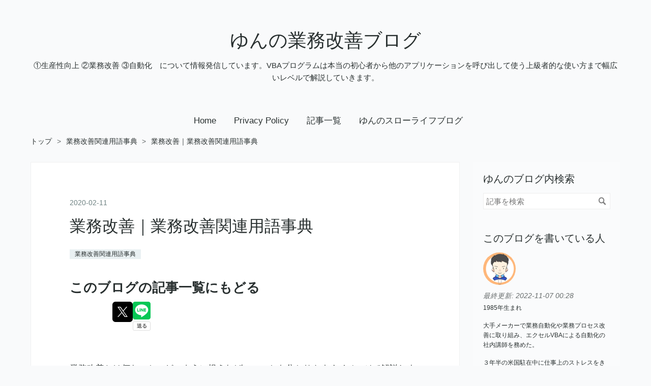

--- FILE ---
content_type: text/html; charset=utf-8
request_url: https://www.mutable.work/entry/word-business-improvement
body_size: 13904
content:
<!DOCTYPE html>
<html
  lang="ja"

data-admin-domain="//blog.hatena.ne.jp"
data-admin-origin="https://blog.hatena.ne.jp"
data-author="mutable_yun"
data-avail-langs="ja en"
data-blog="mutable-yun.hatenablog.com"
data-blog-host="mutable-yun.hatenablog.com"
data-blog-is-public="1"
data-blog-name="ゆんの業務改善ブログ"
data-blog-owner="mutable_yun"
data-blog-show-ads=""
data-blog-show-sleeping-ads=""
data-blog-uri="https://www.mutable.work/"
data-blog-uuid="26006613419265695"
data-blogs-uri-base="https://www.mutable.work"
data-brand="pro"
data-data-layer="{&quot;hatenablog&quot;:{&quot;admin&quot;:{},&quot;analytics&quot;:{&quot;brand_property_id&quot;:&quot;&quot;,&quot;measurement_id&quot;:&quot;&quot;,&quot;non_sampling_property_id&quot;:&quot;&quot;,&quot;property_id&quot;:&quot;UA-148443948-1&quot;,&quot;separated_property_id&quot;:&quot;UA-29716941-26&quot;},&quot;blog&quot;:{&quot;blog_id&quot;:&quot;26006613419265695&quot;,&quot;content_seems_japanese&quot;:&quot;true&quot;,&quot;disable_ads&quot;:&quot;custom_domain&quot;,&quot;enable_ads&quot;:&quot;false&quot;,&quot;enable_keyword_link&quot;:&quot;false&quot;,&quot;entry_show_footer_related_entries&quot;:&quot;true&quot;,&quot;force_pc_view&quot;:&quot;false&quot;,&quot;is_public&quot;:&quot;true&quot;,&quot;is_responsive_view&quot;:&quot;false&quot;,&quot;is_sleeping&quot;:&quot;true&quot;,&quot;lang&quot;:&quot;ja&quot;,&quot;name&quot;:&quot;\u3086\u3093\u306e\u696d\u52d9\u6539\u5584\u30d6\u30ed\u30b0&quot;,&quot;owner_name&quot;:&quot;mutable_yun&quot;,&quot;uri&quot;:&quot;https://www.mutable.work/&quot;},&quot;brand&quot;:&quot;pro&quot;,&quot;page_id&quot;:&quot;entry&quot;,&quot;permalink_entry&quot;:{&quot;author_name&quot;:&quot;mutable_yun&quot;,&quot;categories&quot;:&quot;\u696d\u52d9\u6539\u5584\u95a2\u9023\u7528\u8a9e\u4e8b\u5178&quot;,&quot;character_count&quot;:3377,&quot;date&quot;:&quot;2020-02-11&quot;,&quot;entry_id&quot;:&quot;26006613509551234&quot;,&quot;first_category&quot;:&quot;\u696d\u52d9\u6539\u5584\u95a2\u9023\u7528\u8a9e\u4e8b\u5178&quot;,&quot;hour&quot;:&quot;8&quot;,&quot;title&quot;:&quot;\u696d\u52d9\u6539\u5584\uff5c\u696d\u52d9\u6539\u5584\u95a2\u9023\u7528\u8a9e\u4e8b\u5178&quot;,&quot;uri&quot;:&quot;https://www.mutable.work/entry/word-business-improvement&quot;},&quot;pro&quot;:&quot;pro&quot;,&quot;router_type&quot;:&quot;blogs&quot;}}"
data-device="pc"
data-dont-recommend-pro="false"
data-global-domain="https://hatena.blog"
data-globalheader-color="b"
data-globalheader-type="pc"
data-has-touch-view="1"
data-help-url="https://help.hatenablog.com"
data-hide-header="1"
data-page="entry"
data-parts-domain="https://hatenablog-parts.com"
data-plus-available="1"
data-pro="true"
data-router-type="blogs"
data-sentry-dsn="https://03a33e4781a24cf2885099fed222b56d@sentry.io/1195218"
data-sentry-environment="production"
data-sentry-sample-rate="0.1"
data-static-domain="https://cdn.blog.st-hatena.com"
data-version="c8e029e80aa44b5e077de945968261"




  data-initial-state="{}"

  >
  <head prefix="og: http://ogp.me/ns# fb: http://ogp.me/ns/fb# article: http://ogp.me/ns/article#">

  

  
  <meta name="viewport" content="width=device-width, initial-scale=1.0" />


  


  

  <meta name="robots" content="max-image-preview:large" />


  <meta charset="utf-8"/>
  <meta http-equiv="X-UA-Compatible" content="IE=7; IE=9; IE=10; IE=11" />
  <title>業務改善｜業務改善関連用語事典 - ゆんの業務改善ブログ</title>

  
  <link rel="canonical" href="https://www.mutable.work/entry/word-business-improvement"/>



  

<meta itemprop="name" content="業務改善｜業務改善関連用語事典 - ゆんの業務改善ブログ"/>

  <meta itemprop="image" content="https://cdn.image.st-hatena.com/image/scale/06865a8fad3a131018172d8ff12ba3ab5121a629/backend=imagemagick;version=1;width=1300/https%3A%2F%2Fcdn.user.blog.st-hatena.com%2Fdefault_entry_og_image%2F155139065%2F1573208137308576"/>


  <meta property="og:title" content="業務改善｜業務改善関連用語事典 - ゆんの業務改善ブログ"/>
<meta property="og:type" content="article"/>
  <meta property="og:url" content="https://www.mutable.work/entry/word-business-improvement"/>

  <meta property="og:image" content="https://cdn.image.st-hatena.com/image/scale/06865a8fad3a131018172d8ff12ba3ab5121a629/backend=imagemagick;version=1;width=1300/https%3A%2F%2Fcdn.user.blog.st-hatena.com%2Fdefault_entry_og_image%2F155139065%2F1573208137308576"/>

<meta property="og:image:alt" content="業務改善｜業務改善関連用語事典 - ゆんの業務改善ブログ"/>
    <meta property="og:description" content="業務改善関連用語事典は業務改善に関わる単語を解説する事典です。この記事では【業務改善】という言葉を解説します。" />
<meta property="og:site_name" content="ゆんの業務改善ブログ"/>

  <meta property="article:published_time" content="2020-02-10T23:00:00Z" />

    <meta property="article:tag" content="業務改善関連用語事典" />
      <meta name="twitter:card"  content="summary_large_image" />
    <meta name="twitter:image" content="https://cdn.image.st-hatena.com/image/scale/06865a8fad3a131018172d8ff12ba3ab5121a629/backend=imagemagick;version=1;width=1300/https%3A%2F%2Fcdn.user.blog.st-hatena.com%2Fdefault_entry_og_image%2F155139065%2F1573208137308576" />  <meta name="twitter:title" content="業務改善｜業務改善関連用語事典 - ゆんの業務改善ブログ" />    <meta name="twitter:description" content="業務改善関連用語事典は業務改善に関わる単語を解説する事典です。この記事では【業務改善】という言葉を解説します。" />  <meta name="twitter:app:name:iphone" content="はてなブログアプリ" />
  <meta name="twitter:app:id:iphone" content="583299321" />
  <meta name="twitter:app:url:iphone" content="hatenablog:///open?uri=https%3A%2F%2Fwww.mutable.work%2Fentry%2Fword-business-improvement" />  <meta name="twitter:site" content="@MutableYun" />
  
    <meta name="description" content="業務改善関連用語事典は業務改善に関わる単語を解説する事典です。この記事では【業務改善】という言葉を解説します。" />
    <meta name="google-site-verification" content="tIxQVrRaz30uWS6fJwloNgIEIOZwWdGoc8Pzyq9qN9M" />
    <meta name="keywords" content="業務,改善,VBA,RPA,自動化,生産性,高速,サンプル" />


  
<script
  id="embed-gtm-data-layer-loader"
  data-data-layer-page-specific="{&quot;hatenablog&quot;:{&quot;blogs_permalink&quot;:{&quot;is_blog_sleeping&quot;:&quot;true&quot;,&quot;blog_afc_issued&quot;:&quot;false&quot;,&quot;has_related_entries_with_elasticsearch&quot;:&quot;true&quot;,&quot;is_author_pro&quot;:&quot;true&quot;,&quot;entry_afc_issued&quot;:&quot;false&quot;}}}"
>
(function() {
  function loadDataLayer(elem, attrName) {
    if (!elem) { return {}; }
    var json = elem.getAttribute(attrName);
    if (!json) { return {}; }
    return JSON.parse(json);
  }

  var globalVariables = loadDataLayer(
    document.documentElement,
    'data-data-layer'
  );
  var pageSpecificVariables = loadDataLayer(
    document.getElementById('embed-gtm-data-layer-loader'),
    'data-data-layer-page-specific'
  );

  var variables = [globalVariables, pageSpecificVariables];

  if (!window.dataLayer) {
    window.dataLayer = [];
  }

  for (var i = 0; i < variables.length; i++) {
    window.dataLayer.push(variables[i]);
  }
})();
</script>

<!-- Google Tag Manager -->
<script>(function(w,d,s,l,i){w[l]=w[l]||[];w[l].push({'gtm.start':
new Date().getTime(),event:'gtm.js'});var f=d.getElementsByTagName(s)[0],
j=d.createElement(s),dl=l!='dataLayer'?'&l='+l:'';j.async=true;j.src=
'https://www.googletagmanager.com/gtm.js?id='+i+dl;f.parentNode.insertBefore(j,f);
})(window,document,'script','dataLayer','GTM-P4CXTW');</script>
<!-- End Google Tag Manager -->











  <link rel="shortcut icon" href="https://www.mutable.work/icon/favicon">
<link rel="apple-touch-icon" href="https://www.mutable.work/icon/touch">
<link rel="icon" sizes="192x192" href="https://www.mutable.work/icon/link">

  

<link rel="alternate" type="application/atom+xml" title="Atom" href="https://www.mutable.work/feed"/>
<link rel="alternate" type="application/rss+xml" title="RSS2.0" href="https://www.mutable.work/rss"/>

  <link rel="alternate" type="application/json+oembed" href="https://hatena.blog/oembed?url=https%3A%2F%2Fwww.mutable.work%2Fentry%2Fword-business-improvement&amp;format=json" title="oEmbed Profile of 業務改善｜業務改善関連用語事典"/>
<link rel="alternate" type="text/xml+oembed" href="https://hatena.blog/oembed?url=https%3A%2F%2Fwww.mutable.work%2Fentry%2Fword-business-improvement&amp;format=xml" title="oEmbed Profile of 業務改善｜業務改善関連用語事典"/>
  
  <link rel="author" href="http://www.hatena.ne.jp/mutable_yun/">

  

  


  
    
<link rel="stylesheet" type="text/css" href="https://cdn.blog.st-hatena.com/css/blog.css?version=c8e029e80aa44b5e077de945968261"/>

    
  <link rel="stylesheet" type="text/css" href="https://usercss.blog.st-hatena.com/blog_style/26006613419265695/d9cd89b1c0dc80640bdbd60ec7ff6aa8261014f7"/>
  
  

  

  
<script> </script>

  
<style>
  div#google_afc_user,
  div.google-afc-user-container,
  div.google_afc_image,
  div.google_afc_blocklink {
      display: block !important;
  }
</style>


  

  
    <script type="application/ld+json">{"@context":"http://schema.org","@type":"Article","dateModified":"2020-03-01T15:45:45+09:00","datePublished":"2020-02-11T08:00:00+09:00","description":"業務改善関連用語事典は業務改善に関わる単語を解説する事典です。この記事では【業務改善】という言葉を解説します。","headline":"業務改善｜業務改善関連用語事典","image":["https://cdn.user.blog.st-hatena.com/default_entry_og_image/155139065/1573208137308576"],"mainEntityOfPage":{"@id":"https://www.mutable.work/entry/word-business-improvement","@type":"WebPage"}}</script>

  

  <script type="text/javascript" language="javascript">
    var vc_pid = "886268532";
</script><script type="text/javascript" src="//aml.valuecommerce.com/vcdal.js" async></script>

  

</head>

  <body class="page-entry enable-top-editarea enable-bottom-editarea category-業務改善関連用語事典 globalheader-off globalheader-ng-enabled">
    

<div id="globalheader-container"
  data-brand="hatenablog"
  style="display: none"
  >
  <iframe id="globalheader" height="37" frameborder="0" allowTransparency="true"></iframe>
</div>


  
  
  

  <div id="container">
    <div id="container-inner">
      <header id="blog-title" data-brand="hatenablog">
  <div id="blog-title-inner" >
    <div id="blog-title-content">
      <h1 id="title"><a href="https://www.mutable.work/">ゆんの業務改善ブログ</a></h1>
      
        <h2 id="blog-description">①生産性向上 ②業務改善 ③自動化　について情報発信しています。VBAプログラムは本当の初心者から他のアプリケーションを呼び出して使う上級者的な使い方まで幅広いレベルで解説していきます。</h2>
      
    </div>
  </div>
</header>

      
  <div id="top-editarea">
    <meta name="viewport" content="width=device-width,initial-scale=1.0">
<div class="navigation">
    <nav>
        <ul>
            <li><a href = "https://www.mutable.work">Home</a></li>
            <li><a href = "https://www.mutable.work/top">Privacy Policy</a></li>
            <li><a href="https://www.mutable.work/contents-index">記事一覧</a></li>
            <li><a href="https://slow-life-yun.hatenablog.com/">ゆんのスローライフブログ</a></li>
        </ul>
    </nav>
</div>
  </div>


      
          <div id="top-box">
    <div class="breadcrumb" data-test-id="breadcrumb">
      <div class="breadcrumb-inner">
        <a class="breadcrumb-link" href="https://www.mutable.work/"><span>トップ</span></a>          <span class="breadcrumb-gt">&gt;</span>          <span class="breadcrumb-child">            <a class="breadcrumb-child-link" href="https://www.mutable.work/archive/category/%E6%A5%AD%E5%8B%99%E6%94%B9%E5%96%84%E9%96%A2%E9%80%A3%E7%94%A8%E8%AA%9E%E4%BA%8B%E5%85%B8"><span>業務改善関連用語事典</span></a>          </span>            <span class="breadcrumb-gt">&gt;</span>          <span class="breadcrumb-child">            <span>業務改善｜業務改善関連用語事典</span>          </span>      </div>
    </div>
  </div>
  <script type="application/ld+json" class="test-breadcrumb-json-ld">
    {"@context":"http://schema.org","itemListElement":[{"position":1,"@type":"ListItem","item":{"@id":"https://www.mutable.work/","name":"トップ"}},{"position":2,"@type":"ListItem","item":{"@id":"https://www.mutable.work/archive/category/%E6%A5%AD%E5%8B%99%E6%94%B9%E5%96%84%E9%96%A2%E9%80%A3%E7%94%A8%E8%AA%9E%E4%BA%8B%E5%85%B8","name":"業務改善関連用語事典"}}],"@type":"BreadcrumbList"}
  </script>
      
      




<div id="content" class="hfeed"
  
  >
  <div id="content-inner">
    <div id="wrapper">
      <div id="main">
        <div id="main-inner">
          

          



          
  
  <!-- google_ad_section_start -->
  <!-- rakuten_ad_target_begin -->
  
  
  

  

  
    
      
        <article class="entry hentry test-hentry js-entry-article date-first autopagerize_page_element chars-3600 words-100 mode-hatena entry-odd" id="entry-26006613509551234" data-keyword-campaign="" data-uuid="26006613509551234" data-publication-type="entry">
  <div class="entry-inner">
    <header class="entry-header">
  
    <div class="date entry-date first">
    <a href="https://www.mutable.work/archive/2020/02/11" rel="nofollow">
      <time datetime="2020-02-10T23:00:00Z" title="2020-02-10T23:00:00Z">
        <span class="date-year">2020</span><span class="hyphen">-</span><span class="date-month">02</span><span class="hyphen">-</span><span class="date-day">11</span>
      </time>
    </a>
      </div>
  <h1 class="entry-title">
  <a href="https://www.mutable.work/entry/word-business-improvement" class="entry-title-link bookmark">業務改善｜業務改善関連用語事典</a>
</h1>

  
  

  <div class="entry-categories categories">
    
    <a href="https://www.mutable.work/archive/category/%E6%A5%AD%E5%8B%99%E6%94%B9%E5%96%84%E9%96%A2%E9%80%A3%E7%94%A8%E8%AA%9E%E4%BA%8B%E5%85%B8" class="entry-category-link category-業務改善関連用語事典">業務改善関連用語事典</a>
    
  </div>


  
  <div class="customized-header">
    <div class="entry-header-html"><h2><a href="https://www.mutable.work/contents-index">このブログの記事一覧にもどる</a></h2></div>
  </div>


  
  
<div class="social-buttons">
  
  
    <div class="social-button-item">
      <a href="https://b.hatena.ne.jp/entry/s/www.mutable.work/entry/word-business-improvement" class="hatena-bookmark-button" data-hatena-bookmark-url="https://www.mutable.work/entry/word-business-improvement" data-hatena-bookmark-layout="vertical-balloon" data-hatena-bookmark-lang="ja" title="この記事をはてなブックマークに追加"><img src="https://b.st-hatena.com/images/entry-button/button-only.gif" alt="この記事をはてなブックマークに追加" width="20" height="20" style="border: none;" /></a>
    </div>
  
  
    <div class="social-button-item">
      <div class="fb-share-button" data-layout="box_count" data-href="https://www.mutable.work/entry/word-business-improvement"></div>
    </div>
  
  
    
    
    <div class="social-button-item">
      <a
          class="entry-share-button entry-share-button-twitter test-share-button-twitter"
          href="https://x.com/intent/tweet?text=%E6%A5%AD%E5%8B%99%E6%94%B9%E5%96%84%EF%BD%9C%E6%A5%AD%E5%8B%99%E6%94%B9%E5%96%84%E9%96%A2%E9%80%A3%E7%94%A8%E8%AA%9E%E4%BA%8B%E5%85%B8+-+%E3%82%86%E3%82%93%E3%81%AE%E6%A5%AD%E5%8B%99%E6%94%B9%E5%96%84%E3%83%96%E3%83%AD%E3%82%B0&amp;url=https%3A%2F%2Fwww.mutable.work%2Fentry%2Fword-business-improvement"
          title="X（Twitter）で投稿する"
        ></a>
    </div>
  
  
  
    <span>
      <div class="line-it-button" style="display: none;" data-type="share-e" data-lang="ja" ></div>
      <script src="//scdn.line-apps.com/n/line_it/thirdparty/loader.min.js" async="async" defer="defer" ></script>
    </span>
  
  
  
  
</div>



</header>

    


    <div class="entry-content hatenablog-entry">
  
    <p>業務改善とは何なのか、どのように捉えればいいのかを分かりやすくイメージで解説します。</p><p><span style="font-size: 150%"><b>目次</b></span></p>
<ul class="table-of-contents">
    <li><a href="#業務改善の全体像を理解する意義">業務改善の全体像を理解する意義</a></li>
    <li><a href="#概要業務改善のイメージは木">概要：業務改善のイメージは木</a><ul>
            <li><a href="#業務改善の木の幹は売上高の向上と経費の適正化">業務改善の木の幹は売上高の向上と経費の適正化</a></li>
            <li><a href="#業務改善の木の枝はPQCDSMEのそれぞれの領域">業務改善の木の枝はPQCDSMEのそれぞれの領域</a></li>
            <li><a href="#業務改善の木の葉はそれぞれの現場の実務への対応">業務改善の木の葉はそれぞれの現場の実務への対応</a></li>
            <li><a href="#業務改善の木の根は業務改善担当者のスキル">業務改善の木の根は業務改善担当者のスキル</a></li>
        </ul>
    </li>
    <li><a href="#業務改善まとめ">業務改善まとめ</a></li>
</ul>
<div class="section">
    <h4 id="業務改善の全体像を理解する意義">業務改善の全体像を理解する意義</h4>
    <p>あなたは業務改善と言えば何を思い浮かべますか。<a href="https://www.mutable.work/entry/word-automate">&#x81EA;&#x52D5;&#x5316;</a>やムリ・ムダの削減でしょうか。確かにそれも業務改善なのですが、この記事では個別の業務改善策ではなく、<b><span style="color: #ff5252">業務改善とはどういった概念なのか</span></b>、その<b><span style="color: #ff5252">全体像</span></b>を解説します。<b>業務改善の全体像を把握する事により</b>、抜けもれなく改善の対象が把握できるため、<b><span style="color: #ff5252">最も効果の改善効果の高い業務領域を特定し、効果的な施策を立案できる事ができるようになります</span></b>。</p><p>また、自分を磨き続けると言うことが何故大事なのかと言う事についても考えます。</p>

</div>
<div class="section">
    <h4 id="概要業務改善のイメージは木">概要：業務改善のイメージは木</h4>
    <p><span itemscope itemtype="http://schema.org/Photograph"><img src="https://cdn-ak.f.st-hatena.com/images/fotolife/m/mutable_yun/20200210/20200210213215.png" alt="f:id:mutable_yun:20200210213215p:plain" title="f:id:mutable_yun:20200210213215p:plain" class="hatena-fotolife" itemprop="image"></span><br />
業務改善のイメージは<span style="font-size: 150%"><b><span style="color: #ff5252">木</span></b></span>で表すことができます。まず、真ん中に太い幹があり、この幹は売上高の向上と経費の最適化を表しています。次に、枝の所がPQCDSMEと呼ばれる各業務のカテゴリーを表しています。PQCDSMEはそれぞれの業務の、生産性（P）、品質（Q）、コスト（C）、納品・出荷・物流（D）、安全性（S）、士気（S）、環境（E）のことです。これらの領域を改善することが改善の枝の部分となります。</p><p>【PQCDSMEについては<a href="https://www.mutable.work/entry/kaizen-sample">&#x696D;&#x52D9;&#x6539;&#x5584;&#x3067;&#x624B;&#x3092;&#x3064;&#x3051;&#x308B;&#x30DD;&#x30A4;&#x30F3;&#x30C8;25&#x9078;</a>で詳しく解説をしています】</p><p>そして、それぞれの枝の先に付いている葉が現場の実務です。最後に木の根が改善を担当する業務改善担当者のスキルとなります。根っこから栄養を吸い上げ幹を太くし枝を増やし葉を増やしていくことが業務改善となります。根っこがたくましいほどスキルがあり、様々な改善に取り組むことができる事を表しています。</p><p>詳しく解説していきます。</p>

<div class="section">
    <h5 id="業務改善の木の幹は売上高の向上と経費の適正化">業務改善の木の幹は売上高の向上と経費の適正化</h5>
    <p>業務改善の木の幹は売上高の向上と経費の適正化です。業務改善とは究極的には事業が産み出す付加価値を高める事です。付加価値とは簡単に言うと粗利益のことです。粗利益とは売上高と原価の差額のことです。原価とは売上を上げる商品を産み出すためにかかるコストです。</p><p>管理会計では人件費は間接業務なのか直接業務なのかによって売上原価に含めるかどうかが変わります。しかし、この記事では全ての人件費を売上原価に含めない、と言う考え方を取ります。理由は人件費は付加価値（＝粗利益）から支払われる、つまり人の時間は原材料の価値を高めるのに使われ、その高めた価値から人件費が支払われると考えるのが業務改善を考える上ではうまくいくためです。間接人員もです。ただし、間接人員の人件費を直接人員と同様に扱うのは一般的ではありませんし、会計上も間違っているので、注意して下さい。あくまで、業務改善のことを考える時はこう考える方がうまくいく、と言う事です。</p><p>そして、この幹の部分が一番大切です。この幹を太くすることによって、枝はを茂らせていくことができるからです。幹の部分をどうやって太くしていくかというと、売上を上げつつ経費を最適化すると言うことです。</p><p>売上を上げるためには販売単価を下げて販売数量を上げる方法と販売単価を上げて販売数量がなるべく落ちないようにする方法があります。どちらも立派な販売戦略なので、どちらを採用するかは企業次第です。しかし、この記事では業務改善という視点から見て、売上は販売単価を上げる方向で捉えるのが本質だと言う立場を採ります。なぜなら付加価値を向上すると言うことは商品の価値が上がることなのでその分販売単価を上げることにつながるためです。</p>

</div>
<div class="section">
    <h5 id="業務改善の木の枝はPQCDSMEのそれぞれの領域">業務改善の木の枝はPQCDSMEのそれぞれの領域</h5>
    <p>木の枝は業務の切り口です。製造ではPQCDSMEと言う考え方が広く浸透しています。概要で述べた通り、PQCDSMEはそれぞれの業務の、生産性（P）、品質（Q）、コスト（C）、納品・出荷・物流（D）、安全性（S）、士気（S）、環境（E）を意味しています。</p><p>良くこの言葉はQCDと呼ばれて製造業や生産の現場で古くから親しまれてきました。しかし、<b><span style="color: #ff5252">このPQCDSMEという考え方は製造部門だけで無く、営業や品質管理部門、経営管理部門などあらゆる業務に適用することができます</span></b>。</p><p>各部門の業務をPQCDSMEの切り口で捉え直し現場の作業を分類していきます。これが、業務改善の木の枝に当たります。たとえば、営業部門で例を挙げると、生産性（P）と言えばどれくらい効率よく優良な新規顧客を開拓できるか、と指標がが考えられます。より成約率が高い見込み顧客を見つける方法を分析して見つける、価格交渉が厳しい顧客を見極めて早めに手を引くロジックを探る、と言った様なことが考えられます。</p><p>品質で言えば営業担当者の顧客対応のスムーズさや不在時の対応の質を上げる為に、顧客情報は常に共有できるようにしておく、と言った事が考えられます。このように一つ一つの業務それぞれにPQCDSMEが存在します。そのため枝の数は業務部門の数ではなく、業務の種類×PQCDSMEの7つだけ存在する事になります。</p>

</div>
<div class="section">
    <h5 id="業務改善の木の葉はそれぞれの現場の実務への対応">業務改善の木の葉はそれぞれの現場の実務への対応</h5>
    <p><span itemscope itemtype="http://schema.org/Photograph"><img src="https://cdn-ak.f.st-hatena.com/images/fotolife/m/mutable_yun/20200301/20200301153217.png" alt="f:id:mutable_yun:20200301153217p:plain" title="f:id:mutable_yun:20200301153217p:plain" class="hatena-fotolife" itemprop="image"></span><br />
業務改善のはそれぞれの部門の実務に当たる部分です。ここでのポイントは葉はPQCDSMEの枝の先に付いていると言うことです。前項の例では営業部門の生産性として有料な新規顧客を開拓を開拓することとありました。ここには成約率が高い見込み顧客を見つける事と、価格交渉が厳しい顧客を見極めて手を引く事の2つの葉が付いている例を示しました。</p><p>営業部門の生産性という枝に2つ葉が付いていると言う事です。つまり、それぞれの枝にあるPQCDSMEを改善する手段は一つではなく様々な方法があると言うことです。これが枝です。たくさんの葉があるほど枝や幹が強くなっていきます。</p>

</div>
<div class="section">
    <h5 id="業務改善の木の根は業務改善担当者のスキル">業務改善の木の根は業務改善担当者のスキル</h5>
    <p>業務改善の木の根の部分は業務改善担当者のスキルです。例えば<a href="https://www.mutable.work/entry/word-automate">&#x81EA;&#x52D5;&#x5316;</a>を行うための<a href="https://www.mutable.work/entry/word-vba">VBA</a>やPythonと言ったプログラミング技術や、マーケティング知識、人事・労務に関する知識、経営戦略の知識などです。さらにビジネス領域の知識も業務改善に深く関わってきます。</p><p>上記の一般的な知識に対して、実務における専門知識をドメイン知識と言います。このドメイン知識が非常に大事で、一般的な知識と自分のいる業界、会社、部門におけるドメイン知識の相乗効果で業務改善のアイデアを産み出すことができます。よって両方を深く学ぶ事が重要です。</p><p>そして、より幅広く業務改善を図っていこうとするなら、自分が経験したことのある業務以外の業務改善を任される場面が出てきます。そのような場合、ドメイン知識を素早く理解して吸収できる能力が重要になってきます。<b><span style="color: #ff5252">能力を身に付ける能力</span></b>。<b>これこそが業務改善の根となります。</b>この根の部分がしっかりしていると、業務改善ができる行mの種類が広がり、業務改善に取り組む手段も広がり、さらに、より本質に近い施策が立案出来るようになります。そして売上と経費適正化という幹が太くできます。よって業務改善担当者はスキルや知識の習得を図り、どんどんと根を深く広く広げていく事により、よりよい改善提案ができるようになっていきます。</p>

</div>
</div>
<div class="section">
    <h4 id="業務改善まとめ">業務改善まとめ</h4>
    <p>これまでの内容をまとめると下記の様になります。</p>

<ul>
<li>業務改善とは木のような全体像をしている</li>
<li>幹は売上高と経費からなっている</li>
<li>幹からPQCDSMEの枝が出ており、その先に現場の実務という葉がくっついている</li>
<li>PQCDSMEを業務改善の切り口として捉えるべし</li>
<li>PQCDSMEという単語は製造業でよく使う単語だが、あらゆる業種に適用できる</li>
<li>根は業務改善担当者のスキルを表しており、根が深く広く貼っているほど幹が太くなる</li>
<li>実際の業務改善に取り組むときは葉からではなく幹から考える</li>
</ul><p>業務改善に関する関連記事は下記をご参照下さい。</p><p><span style="color: #0000cc"><b>＜関連記事＞</b></span></p>

<ul>
<li><a href="https://www.mutable.work/entry/kaizen-sample">&#x696D;&#x52D9;&#x6539;&#x5584;&#x3067;&#x624B;&#x3092;&#x3064;&#x3051;&#x308B;&#x30DD;&#x30A4;&#x30F3;&#x30C8;25&#x9078;</a></li>
<li><a href="https://www.mutable.work/entry/2019/10/02/214912">&#x751F;&#x7523;&#x6027;&#x3092;&#x5411;&#x4E0A;&#x3059;&#x308B;&#x70BA;&#x306B;&#x77E5;&#x3063;&#x3066;&#x304A;&#x304F;&#x3079;&#x304D;&#x843D;&#x3068;&#x3057;&#x7A74;&#x3068;&#x3001;&#x77E5;&#x3063;&#x3066;&#x304A;&#x304F;&#x3060;&#x3051;&#x3067;&#x56DE;&#x907F;&#x3067;&#x304D;&#x308B;&#x77E5;&#x8B58;</a></li>
</ul>
</div>
    
    




    

  
</div>

    
  <footer class="entry-footer">
    
    <div class="entry-tags-wrapper">
  <div class="entry-tags">  </div>
</div>

    <p class="entry-footer-section track-inview-by-gtm" data-gtm-track-json="{&quot;area&quot;: &quot;finish_reading&quot;}">
  <span class="author vcard"><span class="fn" data-load-nickname="1" data-user-name="mutable_yun" >mutable_yun</span></span>
  <span class="entry-footer-time"><a href="https://www.mutable.work/entry/word-business-improvement"><time data-relative datetime="2020-02-10T23:00:00Z" title="2020-02-10T23:00:00Z" class="updated">2020-02-11 08:00</time></a></span>
  
  
  
</p>

    
  <div
    class="hatena-star-container"
    data-hatena-star-container
    data-hatena-star-url="https://www.mutable.work/entry/word-business-improvement"
    data-hatena-star-title="業務改善｜業務改善関連用語事典"
    data-hatena-star-variant="profile-icon"
    data-hatena-star-profile-url-template="https://blog.hatena.ne.jp/{username}/"
  ></div>


    
<div class="social-buttons">
  
  
    <div class="social-button-item">
      <a href="https://b.hatena.ne.jp/entry/s/www.mutable.work/entry/word-business-improvement" class="hatena-bookmark-button" data-hatena-bookmark-url="https://www.mutable.work/entry/word-business-improvement" data-hatena-bookmark-layout="vertical-balloon" data-hatena-bookmark-lang="ja" title="この記事をはてなブックマークに追加"><img src="https://b.st-hatena.com/images/entry-button/button-only.gif" alt="この記事をはてなブックマークに追加" width="20" height="20" style="border: none;" /></a>
    </div>
  
  
    <div class="social-button-item">
      <div class="fb-share-button" data-layout="box_count" data-href="https://www.mutable.work/entry/word-business-improvement"></div>
    </div>
  
  
    
    
    <div class="social-button-item">
      <a
          class="entry-share-button entry-share-button-twitter test-share-button-twitter"
          href="https://x.com/intent/tweet?text=%E6%A5%AD%E5%8B%99%E6%94%B9%E5%96%84%EF%BD%9C%E6%A5%AD%E5%8B%99%E6%94%B9%E5%96%84%E9%96%A2%E9%80%A3%E7%94%A8%E8%AA%9E%E4%BA%8B%E5%85%B8+-+%E3%82%86%E3%82%93%E3%81%AE%E6%A5%AD%E5%8B%99%E6%94%B9%E5%96%84%E3%83%96%E3%83%AD%E3%82%B0&amp;url=https%3A%2F%2Fwww.mutable.work%2Fentry%2Fword-business-improvement"
          title="X（Twitter）で投稿する"
        ></a>
    </div>
  
  
  
    <span>
      <div class="line-it-button" style="display: none;" data-type="share-e" data-lang="ja" ></div>
      <script src="//scdn.line-apps.com/n/line_it/thirdparty/loader.min.js" async="async" defer="defer" ></script>
    </span>
  
  
  
  
</div>

    

    <div class="customized-footer">
      
  <iframe class="hatena-bookmark-comment-iframe" data-src="https://www.mutable.work/iframe/hatena_bookmark_comment?canonical_uri=https%3A%2F%2Fwww.mutable.work%2Fentry%2Fword-business-improvement" frameborder="0" scrolling="no" style="border: none; width: 100%;">
  </iframe>


        

          <div class="entry-footer-modules" id="entry-footer-secondary-modules">      
<div class="hatena-module hatena-module-related-entries" >
      
  <!-- Hatena-Epic-has-related-entries-with-elasticsearch:true -->
  <div class="hatena-module-title">
    関連記事
  </div>
  <div class="hatena-module-body">
    <ul class="related-entries hatena-urllist urllist-with-thumbnails">
  
  
    
    <li class="urllist-item related-entries-item">
      <div class="urllist-item-inner related-entries-item-inner">
        
          
                      <a class="urllist-image-link related-entries-image-link" href="https://www.mutable.work/entry/kpi-for-roa">
  <img alt="KPI設定のためのROAの考え方" src="https://cdn.image.st-hatena.com/image/square/a117f21432ed422becf00661b507a6d063e84a54/backend=imagemagick;height=100;version=1;width=100/https%3A%2F%2Fcdn.user.blog.st-hatena.com%2Fdefault_entry_og_image%2F155139065%2F1573208137308576" class="urllist-image related-entries-image" title="KPI設定のためのROAの考え方" width="100" height="100" loading="lazy">
</a>
            <div class="urllist-date-link related-entries-date-link">
  <a href="https://www.mutable.work/archive/2020/04/13" rel="nofollow">
    <time datetime="2020-04-13T11:00:00Z" title="2020年4月13日">
      2020-04-13
    </time>
  </a>
</div>

          <a href="https://www.mutable.work/entry/kpi-for-roa" class="urllist-title-link related-entries-title-link  urllist-title related-entries-title">KPI設定のためのROAの考え方</a>




          
          

                      <div class="urllist-entry-body related-entries-entry-body">KPI(重要業績評価指標)を適切に設定することが経営目標の達成に…</div>
      </div>
    </li>
  
    
    <li class="urllist-item related-entries-item">
      <div class="urllist-item-inner related-entries-item-inner">
        
          
                      <a class="urllist-image-link related-entries-image-link" href="https://www.mutable.work/entry/kpi-to-achieve">
  <img alt="結果を出すKPIの考え方" src="https://cdn.image.st-hatena.com/image/square/a117f21432ed422becf00661b507a6d063e84a54/backend=imagemagick;height=100;version=1;width=100/https%3A%2F%2Fcdn.user.blog.st-hatena.com%2Fdefault_entry_og_image%2F155139065%2F1573208137308576" class="urllist-image related-entries-image" title="結果を出すKPIの考え方" width="100" height="100" loading="lazy">
</a>
            <div class="urllist-date-link related-entries-date-link">
  <a href="https://www.mutable.work/archive/2020/03/22" rel="nofollow">
    <time datetime="2020-03-22T11:00:00Z" title="2020年3月22日">
      2020-03-22
    </time>
  </a>
</div>

          <a href="https://www.mutable.work/entry/kpi-to-achieve" class="urllist-title-link related-entries-title-link  urllist-title related-entries-title">結果を出すKPIの考え方</a>




          
          

                      <div class="urllist-entry-body related-entries-entry-body">経営改善効果を創出するロジスティクスKPI。やみくもな業務改善…</div>
      </div>
    </li>
  
    
    <li class="urllist-item related-entries-item">
      <div class="urllist-item-inner related-entries-item-inner">
        
          
                      <a class="urllist-image-link related-entries-image-link" href="https://www.mutable.work/entry/word-backoffice">
  <img alt="バックオフィス｜業務改善関連用語事典" src="https://cdn.image.st-hatena.com/image/square/a117f21432ed422becf00661b507a6d063e84a54/backend=imagemagick;height=100;version=1;width=100/https%3A%2F%2Fcdn.user.blog.st-hatena.com%2Fdefault_entry_og_image%2F155139065%2F1573208137308576" class="urllist-image related-entries-image" title="バックオフィス｜業務改善関連用語事典" width="100" height="100" loading="lazy">
</a>
            <div class="urllist-date-link related-entries-date-link">
  <a href="https://www.mutable.work/archive/2020/02/20" rel="nofollow">
    <time datetime="2020-02-20T12:26:03Z" title="2020年2月20日">
      2020-02-20
    </time>
  </a>
</div>

          <a href="https://www.mutable.work/entry/word-backoffice" class="urllist-title-link related-entries-title-link  urllist-title related-entries-title">バックオフィス｜業務改善関連用語事典</a>




          
          

                      <div class="urllist-entry-body related-entries-entry-body">この記事はバックオフィスと言う言葉を業務改善の視点から解説…</div>
      </div>
    </li>
  
    
    <li class="urllist-item related-entries-item">
      <div class="urllist-item-inner related-entries-item-inner">
        
          
                      <a class="urllist-image-link related-entries-image-link" href="https://www.mutable.work/entry/kaizen-sample">
  <img alt="業務改善で手をつけるポイント25選" src="https://cdn.image.st-hatena.com/image/square/a117f21432ed422becf00661b507a6d063e84a54/backend=imagemagick;height=100;version=1;width=100/https%3A%2F%2Fcdn.user.blog.st-hatena.com%2Fdefault_entry_og_image%2F155139065%2F1573208137308576" class="urllist-image related-entries-image" title="業務改善で手をつけるポイント25選" width="100" height="100" loading="lazy">
</a>
            <div class="urllist-date-link related-entries-date-link">
  <a href="https://www.mutable.work/archive/2020/02/09" rel="nofollow">
    <time datetime="2020-02-09T11:00:00Z" title="2020年2月9日">
      2020-02-09
    </time>
  </a>
</div>

          <a href="https://www.mutable.work/entry/kaizen-sample" class="urllist-title-link related-entries-title-link  urllist-title related-entries-title">業務改善で手をつけるポイント25選</a>




          
          

                      <div class="urllist-entry-body related-entries-entry-body">業務改善を行うときに手をつけるべきポイントを50個紹介します。…</div>
      </div>
    </li>
  
    
    <li class="urllist-item related-entries-item">
      <div class="urllist-item-inner related-entries-item-inner">
        
          
                      <a class="urllist-image-link related-entries-image-link" href="https://www.mutable.work/entry/invent-hacks">
  <img alt="業務改善は歓迎されない？｜業務ハックを煙たがる人の思考と対処法" src="https://cdn.image.st-hatena.com/image/square/a117f21432ed422becf00661b507a6d063e84a54/backend=imagemagick;height=100;version=1;width=100/https%3A%2F%2Fcdn.user.blog.st-hatena.com%2Fdefault_entry_og_image%2F155139065%2F1573208137308576" class="urllist-image related-entries-image" title="業務改善は歓迎されない？｜業務ハックを煙たがる人の思考と対処法" width="100" height="100" loading="lazy">
</a>
            <div class="urllist-date-link related-entries-date-link">
  <a href="https://www.mutable.work/archive/2019/12/15" rel="nofollow">
    <time datetime="2019-12-15T11:00:00Z" title="2019年12月15日">
      2019-12-15
    </time>
  </a>
</div>

          <a href="https://www.mutable.work/entry/invent-hacks" class="urllist-title-link related-entries-title-link  urllist-title related-entries-title">業務改善は歓迎されない？｜業務ハックを煙たがる人の思考と対処法</a>




          
          

                      <div class="urllist-entry-body related-entries-entry-body">業務改善は進めれば進める程、周囲に感謝されて、みんなが笑顔…</div>
      </div>
    </li>
  
</ul>

  </div>
</div>
  </div>
        
  <div class="entry-footer-html"><h2><a href="https://www.mutable.work/contents-index">このブログの記事一覧にもどる</a></h2></div>


      
    </div>
    
  <div class="comment-box js-comment-box">
    
    <ul class="comment js-comment">
      <li class="read-more-comments" style="display: none;"><a>もっと読む</a></li>
    </ul>
    
      <a class="leave-comment-title js-leave-comment-title">コメントを書く</a>
    
  </div>

  </footer>

  </div>
</article>

      
      
    
  

  
  <!-- rakuten_ad_target_end -->
  <!-- google_ad_section_end -->
  
  
  
  <div class="pager pager-permalink permalink">
    
      
      <span class="pager-prev">
        <a href="https://www.mutable.work/entry/zokujinka" rel="prev">
          <span class="pager-arrow">&laquo; </span>
          属人化｜業務改善関連用語事典
        </a>
      </span>
    
    
      
      <span class="pager-next">
        <a href="https://www.mutable.work/entry/word-vba" rel="next">
          Excel VBA｜業務改善関連用語事典
          <span class="pager-arrow"> &raquo;</span>
        </a>
      </span>
    
  </div>


  



        </div>
      </div>

      <aside id="box1">
  <div id="box1-inner">
  </div>
</aside>

    </div><!-- #wrapper -->

    
<aside id="box2">
  
  <div id="box2-inner">
    
      <div class="hatena-module hatena-module-search-box">
  <div class="hatena-module-title">
    ゆんのブログ内検索
  </div>
  <div class="hatena-module-body">
    <form class="search-form" role="search" action="https://www.mutable.work/search" method="get">
  <input type="text" name="q" class="search-module-input" value="" placeholder="記事を検索" required>
  <input type="submit" value="検索" class="search-module-button" />
</form>

  </div>
</div>

    
      

<div class="hatena-module hatena-module-profile">
  <div class="hatena-module-title">
    このブログを書いている人
  </div>
  <div class="hatena-module-body">
    
    <a href="https://www.mutable.work/about" class="profile-icon-link">
      <img src="https://cdn.profile-image.st-hatena.com/users/mutable_yun/profile.png?1707100170"
      alt="id:mutable_yun" class="profile-icon" />
    </a>
    

    

    
      <div class="profile-activities">
      
        最終更新:
        <time datetime="2022-11-06T15:28:56Z" data-relative data-epoch="1667748536000" class="updated">2022-11-07 00:28</time>
      
    </div>
    

    
    <div class="profile-description">
      <p>1985年生まれ</p><p>大手メーカーで業務自動化や業務プロセス改善に取り組み、エクセルVBAによる自動化の社内講師を務めた。</p><p>３年半の米国駐在中に仕事上のストレスをきっかけに、人生、家族、好きなこと、やりたいことを見つめ直す。悩んだ末に「自由に生きる。心にゆとりを持つ。仕事や生きる場所に縛られない」と決めて退職を決断。パッシブインカムは心にゆとりをもたらすという信念を掲げ、独立に向けて準備中。（2024年7月退職、FIRE予定）</p><br />
<p>Kindleで電子書籍出版中！すべてKindle Unlimitedで無料で読めます。</p>

    </div>
    

    
      <div class="hatena-follow-button-box btn-subscribe js-hatena-follow-button-box"
  
  >

  <a href="#" class="hatena-follow-button js-hatena-follow-button">
    <span class="subscribing">
      <span class="foreground">読者です</span>
      <span class="background">読者をやめる</span>
    </span>
    <span class="unsubscribing" data-track-name="profile-widget-subscribe-button" data-track-once>
      <span class="foreground">読者になる</span>
      <span class="background">読者になる</span>
    </span>
  </a>
  <div class="subscription-count-box js-subscription-count-box">
    <i></i>
    <u></u>
    <span class="subscription-count js-subscription-count">
    </span>
  </div>
</div>

    

    
      <div class="hatena-follow-button-box">
        <a href="https://twitter.com/MutableYun" title="X（Twitter）アカウント" class="btn-twitter" data-lang="ja">
          <img src="https://cdn.blog.st-hatena.com/images/theme/plofile-socialize-x.svg?version=c8e029e80aa44b5e077de945968261" alt="X">
          <span>
            @MutableYunをフォロー
          </span>
        </a>
      </div>
    

    <div class="profile-about">
      <a href="https://www.mutable.work/about">このブログについて</a>
    </div>

  </div>
</div>

    
      
<div class="hatena-module hatena-module-entries-access-ranking"
  data-count="3"
  data-source="access"
  data-enable_customize_format="0"
  data-display_entry_image_size_width="100"
  data-display_entry_image_size_height="100"

  data-display_entry_category="0"
  data-display_entry_image="1"
  data-display_entry_image_size_width="100"
  data-display_entry_image_size_height="100"
  data-display_entry_body_length="0"
  data-display_entry_date="0"
  data-display_entry_title_length="20"
  data-restrict_entry_title_length="0"
  data-display_bookmark_count="0"

>
  <div class="hatena-module-title">
    
      人気記事
    
  </div>
  <div class="hatena-module-body">
    
  </div>
</div>

    
      <div class="hatena-module hatena-module-links">
  <div class="hatena-module-title">
    リンク
  </div>
  <div class="hatena-module-body">
    <ul class="hatena-urllist">
      
        <li>
          <a href="https://www.mutable.work/top">プライバシーポリシー</a>
        </li>
      
        <li>
          <a href="https://www.mutable.work/contents-index">ゆんの業務改善ブログ　記事まとめ</a>
        </li>
      
        <li>
          <a href="https://slow-life-yun.hatenablog.com/">ゆんのスローライフブログ</a>
        </li>
      
    </ul>
  </div>
</div>

    
      

<div class="hatena-module hatena-module-category">
  <div class="hatena-module-title">
    カテゴリ別アーカイブ
  </div>
  <div class="hatena-module-body">
    <ul class="hatena-urllist">
      
        <li>
          <a href="https://www.mutable.work/archive/category/VBA%E3%81%AE%E5%8B%89%E5%BC%B7" class="category-VBAの勉強">
            VBAの勉強 (102)
          </a>
        </li>
      
        <li>
          <a href="https://www.mutable.work/archive/category/%E6%A5%AD%E5%8B%99%E6%94%B9%E5%96%84" class="category-業務改善">
            業務改善 (68)
          </a>
        </li>
      
        <li>
          <a href="https://www.mutable.work/archive/category/Python" class="category-Python">
            Python (16)
          </a>
        </li>
      
        <li>
          <a href="https://www.mutable.work/archive/category/%E6%A5%AD%E5%8B%99%E6%94%B9%E5%96%84%E9%96%A2%E9%80%A3%E7%94%A8%E8%AA%9E%E4%BA%8B%E5%85%B8" class="category-業務改善関連用語事典">
            業務改善関連用語事典 (11)
          </a>
        </li>
      
        <li>
          <a href="https://www.mutable.work/archive/category/RPA" class="category-RPA">
            RPA (6)
          </a>
        </li>
      
        <li>
          <a href="https://www.mutable.work/archive/category/%E3%82%A8%E3%82%AF%E3%82%BB%E3%83%AB" class="category-エクセル">
            エクセル (1)
          </a>
        </li>
      
    </ul>
  </div>
</div>

    
    
  </div>
</aside>


  </div>
</div>




      

      
  <div id="bottom-editarea">
    <script async src="https://pagead2.googlesyndication.com/pagead/js/adsbygoogle.js"></script>
<!-- square_responsible_1 -->
<ins class="adsbygoogle"
     style="display:block"
     data-ad-client="ca-pub-7465916712917870"
     data-ad-slot="3975811403"
     data-ad-format="auto"
     data-full-width-responsive="true"></ins>
<script>
     (adsbygoogle = window.adsbygoogle || []).push({});
</script>
  </div>


    </div>
  </div>
  
<footer id="footer" data-brand="hatenablog">
  <div id="footer-inner">
    
      <div style="display:none !important" class="guest-footer js-guide-register test-blogs-register-guide" data-action="guide-register">
  <div class="guest-footer-content">
    <h3>はてなブログをはじめよう！</h3>
    <p>mutable_yunさんは、はてなブログを使っています。あなたもはてなブログをはじめてみませんか？</p>
    <div class="guest-footer-btn-container">
      <div  class="guest-footer-btn">
        <a class="btn btn-register js-inherit-ga" href="https://blog.hatena.ne.jp/register?via=200227" target="_blank">はてなブログをはじめる（無料）</a>
      </div>
      <div  class="guest-footer-btn">
        <a href="https://hatena.blog/guide" target="_blank">はてなブログとは</a>
      </div>
    </div>
  </div>
</div>

    
    <address class="footer-address">
      <a href="https://www.mutable.work/">
        <img src="https://cdn.image.st-hatena.com/image/square/6d3db2be21f4cff71f2bc7db668304d5cf1007ca/backend=imagemagick;height=128;version=1;width=128/https%3A%2F%2Fcdn.user.blog.st-hatena.com%2Fblog_custom_icon%2F155139065%2F1707101337192518" width="16" height="16" alt="ゆんの業務改善ブログ"/>
        <span class="footer-address-name">ゆんの業務改善ブログ</span>
      </a>
    </address>
    <p class="services">
      Powered by <a href="https://hatena.blog/">Hatena Blog</a>
      |
        <a href="https://blog.hatena.ne.jp/-/abuse_report?target_url=https%3A%2F%2Fwww.mutable.work%2Fentry%2Fword-business-improvement" class="report-abuse-link test-report-abuse-link" target="_blank">ブログを報告する</a>
    </p>
  </div>
</footer>


  
  <script async src="https://s.hatena.ne.jp/js/widget/star.js"></script>
  
  
  <script>
    if (typeof window.Hatena === 'undefined') {
      window.Hatena = {};
    }
    if (!Hatena.hasOwnProperty('Star')) {
      Hatena.Star = {
        VERSION: 2,
      };
    }
  </script>


  
    <div id="fb-root"></div>
<script>(function(d, s, id) {
  var js, fjs = d.getElementsByTagName(s)[0];
  if (d.getElementById(id)) return;
  js = d.createElement(s); js.id = id;
  js.src = "//connect.facebook.net/ja_JP/sdk.js#xfbml=1&appId=719729204785177&version=v17.0";
  fjs.parentNode.insertBefore(js, fjs);
}(document, 'script', 'facebook-jssdk'));</script>

  
  

<div class="quote-box">
  <div class="tooltip-quote tooltip-quote-stock">
    <i class="blogicon-quote" title="引用をストック"></i>
  </div>
  <div class="tooltip-quote tooltip-quote-tweet js-tooltip-quote-tweet">
    <a class="js-tweet-quote" target="_blank" data-track-name="quote-tweet" data-track-once>
      <img src="https://cdn.blog.st-hatena.com/images/admin/quote/quote-x-icon.svg?version=c8e029e80aa44b5e077de945968261" title="引用して投稿する" >
    </a>
  </div>
</div>

<div class="quote-stock-panel" id="quote-stock-message-box" style="position: absolute; z-index: 3000">
  <div class="message-box" id="quote-stock-succeeded-message" style="display: none">
    <p>引用をストックしました</p>
    <button class="btn btn-primary" id="quote-stock-show-editor-button" data-track-name="curation-quote-edit-button">ストック一覧を見る</button>
    <button class="btn quote-stock-close-message-button">閉じる</button>
  </div>

  <div class="message-box" id="quote-login-required-message" style="display: none">
    <p>引用するにはまずログインしてください</p>
    <button class="btn btn-primary" id="quote-login-button">ログイン</button>
    <button class="btn quote-stock-close-message-button">閉じる</button>
  </div>

  <div class="error-box" id="quote-stock-failed-message" style="display: none">
    <p>引用をストックできませんでした。再度お試しください</p>
    <button class="btn quote-stock-close-message-button">閉じる</button>
  </div>

  <div class="error-box" id="unstockable-quote-message-box" style="display: none; position: absolute; z-index: 3000;">
    <p>限定公開記事のため引用できません。</p>
  </div>
</div>

<script type="x-underscore-template" id="js-requote-button-template">
  <div class="requote-button js-requote-button">
    <button class="requote-button-btn tipsy-top" title="引用する"><i class="blogicon-quote"></i></button>
  </div>
</script>



  
  <div id="hidden-subscribe-button" style="display: none;">
    <div class="hatena-follow-button-box btn-subscribe js-hatena-follow-button-box"
  
  >

  <a href="#" class="hatena-follow-button js-hatena-follow-button">
    <span class="subscribing">
      <span class="foreground">読者です</span>
      <span class="background">読者をやめる</span>
    </span>
    <span class="unsubscribing" data-track-name="profile-widget-subscribe-button" data-track-once>
      <span class="foreground">読者になる</span>
      <span class="background">読者になる</span>
    </span>
  </a>
  <div class="subscription-count-box js-subscription-count-box">
    <i></i>
    <u></u>
    <span class="subscription-count js-subscription-count">
    </span>
  </div>
</div>

  </div>

  



    


  <script async src="https://platform.twitter.com/widgets.js" charset="utf-8"></script>

<script src="https://b.st-hatena.com/js/bookmark_button.js" charset="utf-8" async="async"></script>


<script type="text/javascript" src="https://cdn.blog.st-hatena.com/js/external/jquery.min.js?v=1.12.4&amp;version=c8e029e80aa44b5e077de945968261"></script>







<script src="https://cdn.blog.st-hatena.com/js/texts-ja.js?version=c8e029e80aa44b5e077de945968261"></script>



  <script id="vendors-js" data-env="production" src="https://cdn.blog.st-hatena.com/js/vendors.js?version=c8e029e80aa44b5e077de945968261" crossorigin="anonymous"></script>

<script id="hatenablog-js" data-env="production" src="https://cdn.blog.st-hatena.com/js/hatenablog.js?version=c8e029e80aa44b5e077de945968261" crossorigin="anonymous" data-page-id="entry"></script>


  <script>Hatena.Diary.GlobalHeader.init()</script>







    

    





  </body>
</html>



--- FILE ---
content_type: text/html; charset=utf-8
request_url: https://www.google.com/recaptcha/api2/aframe
body_size: 269
content:
<!DOCTYPE HTML><html><head><meta http-equiv="content-type" content="text/html; charset=UTF-8"></head><body><script nonce="-6hJKvBvHEJYy3QuxIl4BQ">/** Anti-fraud and anti-abuse applications only. See google.com/recaptcha */ try{var clients={'sodar':'https://pagead2.googlesyndication.com/pagead/sodar?'};window.addEventListener("message",function(a){try{if(a.source===window.parent){var b=JSON.parse(a.data);var c=clients[b['id']];if(c){var d=document.createElement('img');d.src=c+b['params']+'&rc='+(localStorage.getItem("rc::a")?sessionStorage.getItem("rc::b"):"");window.document.body.appendChild(d);sessionStorage.setItem("rc::e",parseInt(sessionStorage.getItem("rc::e")||0)+1);localStorage.setItem("rc::h",'1769529818684');}}}catch(b){}});window.parent.postMessage("_grecaptcha_ready", "*");}catch(b){}</script></body></html>

--- FILE ---
content_type: application/javascript; charset=utf-8;
request_url: https://dalc.valuecommerce.com/app3?p=886268532&_s=https%3A%2F%2Fwww.mutable.work%2Fentry%2Fword-business-improvement&vf=iVBORw0KGgoAAAANSUhEUgAAAAMAAAADCAYAAABWKLW%2FAAAAMElEQVQYV2NkFGP4n5H0kCG%2FQ4WBMT5Z6H%2FcOhYG38rXDIy5XF3%2FZ57zYYjW0GIAAPoEDNSshKZMAAAAAElFTkSuQmCC
body_size: 738
content:
vc_linkswitch_callback({"t":"6978e1d9","r":"aXjh2QADc-gSvREWCooAHwqKBtQYcg","ub":"aXjh2AAFX2MSvREWCooBbQqKBtjWYQ%3D%3D","vcid":"M379evfW3Zk7XIe9_uuXFp3EIRppqMiktfqdoOFAvt3yr1F9YjxjyfZzLKevypaEQ6Xn9m6m4ENtF1EfYuJdmQ","vcpub":"0.226280","s":3496900,"approach.yahoo.co.jp":{"a":"2695956","m":"2201292","g":"0070048a8a"},"paypaystep.yahoo.co.jp":{"a":"2695956","m":"2201292","g":"0070048a8a"},"mini-shopping.yahoo.co.jp":{"a":"2695956","m":"2201292","g":"0070048a8a"},"shopping.geocities.jp":{"a":"2695956","m":"2201292","g":"0070048a8a"},"l":4,"shopping.yahoo.co.jp":{"a":"2695956","m":"2201292","g":"0070048a8a"},"p":886268532,"paypaymall.yahoo.co.jp":{"a":"2695956","m":"2201292","g":"0070048a8a"}})